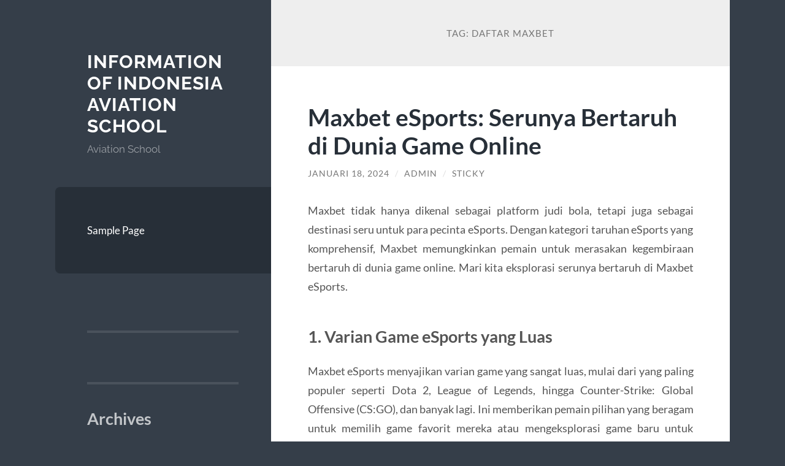

--- FILE ---
content_type: text/html; charset=UTF-8
request_url: https://indonesiaaviationschool.com/tag/daftar-maxbet/
body_size: 8057
content:
<!DOCTYPE html>

<html lang="id">

	<head>

		<meta charset="UTF-8">
		<meta name="viewport" content="width=device-width, initial-scale=1.0" >

		<link rel="profile" href="https://gmpg.org/xfn/11">

		<meta name='robots' content='index, follow, max-image-preview:large, max-snippet:-1, max-video-preview:-1' />
	<style>img:is([sizes="auto" i], [sizes^="auto," i]) { contain-intrinsic-size: 3000px 1500px }</style>
	
	<!-- This site is optimized with the Yoast SEO plugin v26.4 - https://yoast.com/wordpress/plugins/seo/ -->
	<title>daftar maxbet Archives - Information Of Indonesia Aviation School</title>
	<link rel="canonical" href="https://indonesiaaviationschool.com/tag/daftar-maxbet/" />
	<meta property="og:locale" content="id_ID" />
	<meta property="og:type" content="article" />
	<meta property="og:title" content="daftar maxbet Archives - Information Of Indonesia Aviation School" />
	<meta property="og:url" content="https://indonesiaaviationschool.com/tag/daftar-maxbet/" />
	<meta property="og:site_name" content="Information Of Indonesia Aviation School" />
	<meta name="twitter:card" content="summary_large_image" />
	<script type="application/ld+json" class="yoast-schema-graph">{"@context":"https://schema.org","@graph":[{"@type":"CollectionPage","@id":"https://indonesiaaviationschool.com/tag/daftar-maxbet/","url":"https://indonesiaaviationschool.com/tag/daftar-maxbet/","name":"daftar maxbet Archives - Information Of Indonesia Aviation School","isPartOf":{"@id":"https://indonesiaaviationschool.com/#website"},"breadcrumb":{"@id":"https://indonesiaaviationschool.com/tag/daftar-maxbet/#breadcrumb"},"inLanguage":"id"},{"@type":"BreadcrumbList","@id":"https://indonesiaaviationschool.com/tag/daftar-maxbet/#breadcrumb","itemListElement":[{"@type":"ListItem","position":1,"name":"Home","item":"https://indonesiaaviationschool.com/"},{"@type":"ListItem","position":2,"name":"daftar maxbet"}]},{"@type":"WebSite","@id":"https://indonesiaaviationschool.com/#website","url":"https://indonesiaaviationschool.com/","name":"Information Of Indonesia Aviation School","description":"Aviation School","potentialAction":[{"@type":"SearchAction","target":{"@type":"EntryPoint","urlTemplate":"https://indonesiaaviationschool.com/?s={search_term_string}"},"query-input":{"@type":"PropertyValueSpecification","valueRequired":true,"valueName":"search_term_string"}}],"inLanguage":"id"}]}</script>
	<!-- / Yoast SEO plugin. -->


<link rel="amphtml" href="https://indonesiaaviationschool.com/tag/daftar-maxbet/amp/" /><meta name="generator" content="AMP for WP 1.1.9"/><link rel="alternate" type="application/rss+xml" title="Information Of Indonesia Aviation School &raquo; Feed" href="https://indonesiaaviationschool.com/feed/" />
<link rel="alternate" type="application/rss+xml" title="Information Of Indonesia Aviation School &raquo; Umpan Komentar" href="https://indonesiaaviationschool.com/comments/feed/" />
<link rel="alternate" type="application/rss+xml" title="Information Of Indonesia Aviation School &raquo; daftar maxbet Umpan Tag" href="https://indonesiaaviationschool.com/tag/daftar-maxbet/feed/" />
<script type="text/javascript">
/* <![CDATA[ */
window._wpemojiSettings = {"baseUrl":"https:\/\/s.w.org\/images\/core\/emoji\/16.0.1\/72x72\/","ext":".png","svgUrl":"https:\/\/s.w.org\/images\/core\/emoji\/16.0.1\/svg\/","svgExt":".svg","source":{"concatemoji":"https:\/\/indonesiaaviationschool.com\/wp-includes\/js\/wp-emoji-release.min.js?ver=6.8.3"}};
/*! This file is auto-generated */
!function(s,n){var o,i,e;function c(e){try{var t={supportTests:e,timestamp:(new Date).valueOf()};sessionStorage.setItem(o,JSON.stringify(t))}catch(e){}}function p(e,t,n){e.clearRect(0,0,e.canvas.width,e.canvas.height),e.fillText(t,0,0);var t=new Uint32Array(e.getImageData(0,0,e.canvas.width,e.canvas.height).data),a=(e.clearRect(0,0,e.canvas.width,e.canvas.height),e.fillText(n,0,0),new Uint32Array(e.getImageData(0,0,e.canvas.width,e.canvas.height).data));return t.every(function(e,t){return e===a[t]})}function u(e,t){e.clearRect(0,0,e.canvas.width,e.canvas.height),e.fillText(t,0,0);for(var n=e.getImageData(16,16,1,1),a=0;a<n.data.length;a++)if(0!==n.data[a])return!1;return!0}function f(e,t,n,a){switch(t){case"flag":return n(e,"\ud83c\udff3\ufe0f\u200d\u26a7\ufe0f","\ud83c\udff3\ufe0f\u200b\u26a7\ufe0f")?!1:!n(e,"\ud83c\udde8\ud83c\uddf6","\ud83c\udde8\u200b\ud83c\uddf6")&&!n(e,"\ud83c\udff4\udb40\udc67\udb40\udc62\udb40\udc65\udb40\udc6e\udb40\udc67\udb40\udc7f","\ud83c\udff4\u200b\udb40\udc67\u200b\udb40\udc62\u200b\udb40\udc65\u200b\udb40\udc6e\u200b\udb40\udc67\u200b\udb40\udc7f");case"emoji":return!a(e,"\ud83e\udedf")}return!1}function g(e,t,n,a){var r="undefined"!=typeof WorkerGlobalScope&&self instanceof WorkerGlobalScope?new OffscreenCanvas(300,150):s.createElement("canvas"),o=r.getContext("2d",{willReadFrequently:!0}),i=(o.textBaseline="top",o.font="600 32px Arial",{});return e.forEach(function(e){i[e]=t(o,e,n,a)}),i}function t(e){var t=s.createElement("script");t.src=e,t.defer=!0,s.head.appendChild(t)}"undefined"!=typeof Promise&&(o="wpEmojiSettingsSupports",i=["flag","emoji"],n.supports={everything:!0,everythingExceptFlag:!0},e=new Promise(function(e){s.addEventListener("DOMContentLoaded",e,{once:!0})}),new Promise(function(t){var n=function(){try{var e=JSON.parse(sessionStorage.getItem(o));if("object"==typeof e&&"number"==typeof e.timestamp&&(new Date).valueOf()<e.timestamp+604800&&"object"==typeof e.supportTests)return e.supportTests}catch(e){}return null}();if(!n){if("undefined"!=typeof Worker&&"undefined"!=typeof OffscreenCanvas&&"undefined"!=typeof URL&&URL.createObjectURL&&"undefined"!=typeof Blob)try{var e="postMessage("+g.toString()+"("+[JSON.stringify(i),f.toString(),p.toString(),u.toString()].join(",")+"));",a=new Blob([e],{type:"text/javascript"}),r=new Worker(URL.createObjectURL(a),{name:"wpTestEmojiSupports"});return void(r.onmessage=function(e){c(n=e.data),r.terminate(),t(n)})}catch(e){}c(n=g(i,f,p,u))}t(n)}).then(function(e){for(var t in e)n.supports[t]=e[t],n.supports.everything=n.supports.everything&&n.supports[t],"flag"!==t&&(n.supports.everythingExceptFlag=n.supports.everythingExceptFlag&&n.supports[t]);n.supports.everythingExceptFlag=n.supports.everythingExceptFlag&&!n.supports.flag,n.DOMReady=!1,n.readyCallback=function(){n.DOMReady=!0}}).then(function(){return e}).then(function(){var e;n.supports.everything||(n.readyCallback(),(e=n.source||{}).concatemoji?t(e.concatemoji):e.wpemoji&&e.twemoji&&(t(e.twemoji),t(e.wpemoji)))}))}((window,document),window._wpemojiSettings);
/* ]]> */
</script>
<style id='wp-emoji-styles-inline-css' type='text/css'>

	img.wp-smiley, img.emoji {
		display: inline !important;
		border: none !important;
		box-shadow: none !important;
		height: 1em !important;
		width: 1em !important;
		margin: 0 0.07em !important;
		vertical-align: -0.1em !important;
		background: none !important;
		padding: 0 !important;
	}
</style>
<link rel='stylesheet' id='wp-block-library-css' href='https://indonesiaaviationschool.com/wp-includes/css/dist/block-library/style.min.css?ver=6.8.3' type='text/css' media='all' />
<style id='classic-theme-styles-inline-css' type='text/css'>
/*! This file is auto-generated */
.wp-block-button__link{color:#fff;background-color:#32373c;border-radius:9999px;box-shadow:none;text-decoration:none;padding:calc(.667em + 2px) calc(1.333em + 2px);font-size:1.125em}.wp-block-file__button{background:#32373c;color:#fff;text-decoration:none}
</style>
<style id='global-styles-inline-css' type='text/css'>
:root{--wp--preset--aspect-ratio--square: 1;--wp--preset--aspect-ratio--4-3: 4/3;--wp--preset--aspect-ratio--3-4: 3/4;--wp--preset--aspect-ratio--3-2: 3/2;--wp--preset--aspect-ratio--2-3: 2/3;--wp--preset--aspect-ratio--16-9: 16/9;--wp--preset--aspect-ratio--9-16: 9/16;--wp--preset--color--black: #272F38;--wp--preset--color--cyan-bluish-gray: #abb8c3;--wp--preset--color--white: #fff;--wp--preset--color--pale-pink: #f78da7;--wp--preset--color--vivid-red: #cf2e2e;--wp--preset--color--luminous-vivid-orange: #ff6900;--wp--preset--color--luminous-vivid-amber: #fcb900;--wp--preset--color--light-green-cyan: #7bdcb5;--wp--preset--color--vivid-green-cyan: #00d084;--wp--preset--color--pale-cyan-blue: #8ed1fc;--wp--preset--color--vivid-cyan-blue: #0693e3;--wp--preset--color--vivid-purple: #9b51e0;--wp--preset--color--accent: #FF706C;--wp--preset--color--dark-gray: #444;--wp--preset--color--medium-gray: #666;--wp--preset--color--light-gray: #888;--wp--preset--gradient--vivid-cyan-blue-to-vivid-purple: linear-gradient(135deg,rgba(6,147,227,1) 0%,rgb(155,81,224) 100%);--wp--preset--gradient--light-green-cyan-to-vivid-green-cyan: linear-gradient(135deg,rgb(122,220,180) 0%,rgb(0,208,130) 100%);--wp--preset--gradient--luminous-vivid-amber-to-luminous-vivid-orange: linear-gradient(135deg,rgba(252,185,0,1) 0%,rgba(255,105,0,1) 100%);--wp--preset--gradient--luminous-vivid-orange-to-vivid-red: linear-gradient(135deg,rgba(255,105,0,1) 0%,rgb(207,46,46) 100%);--wp--preset--gradient--very-light-gray-to-cyan-bluish-gray: linear-gradient(135deg,rgb(238,238,238) 0%,rgb(169,184,195) 100%);--wp--preset--gradient--cool-to-warm-spectrum: linear-gradient(135deg,rgb(74,234,220) 0%,rgb(151,120,209) 20%,rgb(207,42,186) 40%,rgb(238,44,130) 60%,rgb(251,105,98) 80%,rgb(254,248,76) 100%);--wp--preset--gradient--blush-light-purple: linear-gradient(135deg,rgb(255,206,236) 0%,rgb(152,150,240) 100%);--wp--preset--gradient--blush-bordeaux: linear-gradient(135deg,rgb(254,205,165) 0%,rgb(254,45,45) 50%,rgb(107,0,62) 100%);--wp--preset--gradient--luminous-dusk: linear-gradient(135deg,rgb(255,203,112) 0%,rgb(199,81,192) 50%,rgb(65,88,208) 100%);--wp--preset--gradient--pale-ocean: linear-gradient(135deg,rgb(255,245,203) 0%,rgb(182,227,212) 50%,rgb(51,167,181) 100%);--wp--preset--gradient--electric-grass: linear-gradient(135deg,rgb(202,248,128) 0%,rgb(113,206,126) 100%);--wp--preset--gradient--midnight: linear-gradient(135deg,rgb(2,3,129) 0%,rgb(40,116,252) 100%);--wp--preset--font-size--small: 16px;--wp--preset--font-size--medium: 20px;--wp--preset--font-size--large: 24px;--wp--preset--font-size--x-large: 42px;--wp--preset--font-size--regular: 18px;--wp--preset--font-size--larger: 32px;--wp--preset--spacing--20: 0.44rem;--wp--preset--spacing--30: 0.67rem;--wp--preset--spacing--40: 1rem;--wp--preset--spacing--50: 1.5rem;--wp--preset--spacing--60: 2.25rem;--wp--preset--spacing--70: 3.38rem;--wp--preset--spacing--80: 5.06rem;--wp--preset--shadow--natural: 6px 6px 9px rgba(0, 0, 0, 0.2);--wp--preset--shadow--deep: 12px 12px 50px rgba(0, 0, 0, 0.4);--wp--preset--shadow--sharp: 6px 6px 0px rgba(0, 0, 0, 0.2);--wp--preset--shadow--outlined: 6px 6px 0px -3px rgba(255, 255, 255, 1), 6px 6px rgba(0, 0, 0, 1);--wp--preset--shadow--crisp: 6px 6px 0px rgba(0, 0, 0, 1);}:where(.is-layout-flex){gap: 0.5em;}:where(.is-layout-grid){gap: 0.5em;}body .is-layout-flex{display: flex;}.is-layout-flex{flex-wrap: wrap;align-items: center;}.is-layout-flex > :is(*, div){margin: 0;}body .is-layout-grid{display: grid;}.is-layout-grid > :is(*, div){margin: 0;}:where(.wp-block-columns.is-layout-flex){gap: 2em;}:where(.wp-block-columns.is-layout-grid){gap: 2em;}:where(.wp-block-post-template.is-layout-flex){gap: 1.25em;}:where(.wp-block-post-template.is-layout-grid){gap: 1.25em;}.has-black-color{color: var(--wp--preset--color--black) !important;}.has-cyan-bluish-gray-color{color: var(--wp--preset--color--cyan-bluish-gray) !important;}.has-white-color{color: var(--wp--preset--color--white) !important;}.has-pale-pink-color{color: var(--wp--preset--color--pale-pink) !important;}.has-vivid-red-color{color: var(--wp--preset--color--vivid-red) !important;}.has-luminous-vivid-orange-color{color: var(--wp--preset--color--luminous-vivid-orange) !important;}.has-luminous-vivid-amber-color{color: var(--wp--preset--color--luminous-vivid-amber) !important;}.has-light-green-cyan-color{color: var(--wp--preset--color--light-green-cyan) !important;}.has-vivid-green-cyan-color{color: var(--wp--preset--color--vivid-green-cyan) !important;}.has-pale-cyan-blue-color{color: var(--wp--preset--color--pale-cyan-blue) !important;}.has-vivid-cyan-blue-color{color: var(--wp--preset--color--vivid-cyan-blue) !important;}.has-vivid-purple-color{color: var(--wp--preset--color--vivid-purple) !important;}.has-black-background-color{background-color: var(--wp--preset--color--black) !important;}.has-cyan-bluish-gray-background-color{background-color: var(--wp--preset--color--cyan-bluish-gray) !important;}.has-white-background-color{background-color: var(--wp--preset--color--white) !important;}.has-pale-pink-background-color{background-color: var(--wp--preset--color--pale-pink) !important;}.has-vivid-red-background-color{background-color: var(--wp--preset--color--vivid-red) !important;}.has-luminous-vivid-orange-background-color{background-color: var(--wp--preset--color--luminous-vivid-orange) !important;}.has-luminous-vivid-amber-background-color{background-color: var(--wp--preset--color--luminous-vivid-amber) !important;}.has-light-green-cyan-background-color{background-color: var(--wp--preset--color--light-green-cyan) !important;}.has-vivid-green-cyan-background-color{background-color: var(--wp--preset--color--vivid-green-cyan) !important;}.has-pale-cyan-blue-background-color{background-color: var(--wp--preset--color--pale-cyan-blue) !important;}.has-vivid-cyan-blue-background-color{background-color: var(--wp--preset--color--vivid-cyan-blue) !important;}.has-vivid-purple-background-color{background-color: var(--wp--preset--color--vivid-purple) !important;}.has-black-border-color{border-color: var(--wp--preset--color--black) !important;}.has-cyan-bluish-gray-border-color{border-color: var(--wp--preset--color--cyan-bluish-gray) !important;}.has-white-border-color{border-color: var(--wp--preset--color--white) !important;}.has-pale-pink-border-color{border-color: var(--wp--preset--color--pale-pink) !important;}.has-vivid-red-border-color{border-color: var(--wp--preset--color--vivid-red) !important;}.has-luminous-vivid-orange-border-color{border-color: var(--wp--preset--color--luminous-vivid-orange) !important;}.has-luminous-vivid-amber-border-color{border-color: var(--wp--preset--color--luminous-vivid-amber) !important;}.has-light-green-cyan-border-color{border-color: var(--wp--preset--color--light-green-cyan) !important;}.has-vivid-green-cyan-border-color{border-color: var(--wp--preset--color--vivid-green-cyan) !important;}.has-pale-cyan-blue-border-color{border-color: var(--wp--preset--color--pale-cyan-blue) !important;}.has-vivid-cyan-blue-border-color{border-color: var(--wp--preset--color--vivid-cyan-blue) !important;}.has-vivid-purple-border-color{border-color: var(--wp--preset--color--vivid-purple) !important;}.has-vivid-cyan-blue-to-vivid-purple-gradient-background{background: var(--wp--preset--gradient--vivid-cyan-blue-to-vivid-purple) !important;}.has-light-green-cyan-to-vivid-green-cyan-gradient-background{background: var(--wp--preset--gradient--light-green-cyan-to-vivid-green-cyan) !important;}.has-luminous-vivid-amber-to-luminous-vivid-orange-gradient-background{background: var(--wp--preset--gradient--luminous-vivid-amber-to-luminous-vivid-orange) !important;}.has-luminous-vivid-orange-to-vivid-red-gradient-background{background: var(--wp--preset--gradient--luminous-vivid-orange-to-vivid-red) !important;}.has-very-light-gray-to-cyan-bluish-gray-gradient-background{background: var(--wp--preset--gradient--very-light-gray-to-cyan-bluish-gray) !important;}.has-cool-to-warm-spectrum-gradient-background{background: var(--wp--preset--gradient--cool-to-warm-spectrum) !important;}.has-blush-light-purple-gradient-background{background: var(--wp--preset--gradient--blush-light-purple) !important;}.has-blush-bordeaux-gradient-background{background: var(--wp--preset--gradient--blush-bordeaux) !important;}.has-luminous-dusk-gradient-background{background: var(--wp--preset--gradient--luminous-dusk) !important;}.has-pale-ocean-gradient-background{background: var(--wp--preset--gradient--pale-ocean) !important;}.has-electric-grass-gradient-background{background: var(--wp--preset--gradient--electric-grass) !important;}.has-midnight-gradient-background{background: var(--wp--preset--gradient--midnight) !important;}.has-small-font-size{font-size: var(--wp--preset--font-size--small) !important;}.has-medium-font-size{font-size: var(--wp--preset--font-size--medium) !important;}.has-large-font-size{font-size: var(--wp--preset--font-size--large) !important;}.has-x-large-font-size{font-size: var(--wp--preset--font-size--x-large) !important;}
:where(.wp-block-post-template.is-layout-flex){gap: 1.25em;}:where(.wp-block-post-template.is-layout-grid){gap: 1.25em;}
:where(.wp-block-columns.is-layout-flex){gap: 2em;}:where(.wp-block-columns.is-layout-grid){gap: 2em;}
:root :where(.wp-block-pullquote){font-size: 1.5em;line-height: 1.6;}
</style>
<link rel='stylesheet' id='wilson_fonts-css' href='https://indonesiaaviationschool.com/wp-content/themes/wilson/assets/css/fonts.css?ver=6.8.3' type='text/css' media='all' />
<link rel='stylesheet' id='wilson_style-css' href='https://indonesiaaviationschool.com/wp-content/themes/wilson/style.css?ver=2.1.3' type='text/css' media='all' />
<script type="text/javascript" src="https://indonesiaaviationschool.com/wp-includes/js/jquery/jquery.min.js?ver=3.7.1" id="jquery-core-js"></script>
<script type="text/javascript" src="https://indonesiaaviationschool.com/wp-includes/js/jquery/jquery-migrate.min.js?ver=3.4.1" id="jquery-migrate-js"></script>
<script type="text/javascript" src="https://indonesiaaviationschool.com/wp-content/themes/wilson/assets/js/global.js?ver=2.1.3" id="wilson_global-js"></script>
<link rel="https://api.w.org/" href="https://indonesiaaviationschool.com/wp-json/" /><link rel="alternate" title="JSON" type="application/json" href="https://indonesiaaviationschool.com/wp-json/wp/v2/tags/266" /><link rel="EditURI" type="application/rsd+xml" title="RSD" href="https://indonesiaaviationschool.com/xmlrpc.php?rsd" />
<meta name="generator" content="WordPress 6.8.3" />

	</head>
	
	<body class="archive tag tag-daftar-maxbet tag-266 wp-theme-wilson">

		
		<a class="skip-link button" href="#site-content">Skip to the content</a>
	
		<div class="wrapper">
	
			<header class="sidebar" id="site-header">
							
				<div class="blog-header">

									
						<div class="blog-info">
						
															<div class="blog-title">
									<a href="https://indonesiaaviationschool.com" rel="home">Information Of Indonesia Aviation School</a>
								</div>
														
															<p class="blog-description">Aviation School</p>
													
						</div><!-- .blog-info -->
						
					
				</div><!-- .blog-header -->
				
				<div class="nav-toggle toggle">
				
					<p>
						<span class="show">Show menu</span>
						<span class="hide">Hide menu</span>
					</p>
				
					<div class="bars">
							
						<div class="bar"></div>
						<div class="bar"></div>
						<div class="bar"></div>
						
						<div class="clear"></div>
						
					</div><!-- .bars -->
				
				</div><!-- .nav-toggle -->
				
				<div class="blog-menu">
			
					<ul class="navigation">
					
						<li class="page_item page-item-2"><a href="https://indonesiaaviationschool.com/sample-page/">Sample Page</a></li>
												
					</ul><!-- .navigation -->
				</div><!-- .blog-menu -->
				
				<div class="mobile-menu">
						 
					<ul class="navigation">
					
						<li class="page_item page-item-2"><a href="https://indonesiaaviationschool.com/sample-page/">Sample Page</a></li>
						
					</ul>
					 
				</div><!-- .mobile-menu -->
				
				
					<div class="widgets" role="complementary">
					
						<div id="block-4" class="widget widget_block"><div class="widget-content">
<div class="wp-block-group"><div class="wp-block-group__inner-container is-layout-flow wp-block-group-is-layout-flow"></div></div>
</div></div><div id="block-3" class="widget widget_block"><div class="widget-content">
<div class="wp-block-group"><div class="wp-block-group__inner-container is-layout-flow wp-block-group-is-layout-flow"></div></div>
</div></div><div id="block-5" class="widget widget_block"><div class="widget-content"><div class="wp-block-group"><div class="wp-block-group__inner-container is-layout-flow wp-block-group-is-layout-flow"><h2 class="wp-block-heading">Archives</h2><ul class="wp-block-archives-list wp-block-archives">	<li><a href='https://indonesiaaviationschool.com/2025/12/'>Desember 2025</a></li>
	<li><a href='https://indonesiaaviationschool.com/2025/11/'>November 2025</a></li>
	<li><a href='https://indonesiaaviationschool.com/2025/10/'>Oktober 2025</a></li>
	<li><a href='https://indonesiaaviationschool.com/2025/08/'>Agustus 2025</a></li>
	<li><a href='https://indonesiaaviationschool.com/2025/04/'>April 2025</a></li>
	<li><a href='https://indonesiaaviationschool.com/2025/03/'>Maret 2025</a></li>
	<li><a href='https://indonesiaaviationschool.com/2025/02/'>Februari 2025</a></li>
	<li><a href='https://indonesiaaviationschool.com/2025/01/'>Januari 2025</a></li>
	<li><a href='https://indonesiaaviationschool.com/2024/10/'>Oktober 2024</a></li>
	<li><a href='https://indonesiaaviationschool.com/2024/09/'>September 2024</a></li>
	<li><a href='https://indonesiaaviationschool.com/2024/08/'>Agustus 2024</a></li>
	<li><a href='https://indonesiaaviationschool.com/2024/07/'>Juli 2024</a></li>
	<li><a href='https://indonesiaaviationschool.com/2024/06/'>Juni 2024</a></li>
	<li><a href='https://indonesiaaviationschool.com/2024/05/'>Mei 2024</a></li>
	<li><a href='https://indonesiaaviationschool.com/2024/04/'>April 2024</a></li>
	<li><a href='https://indonesiaaviationschool.com/2024/03/'>Maret 2024</a></li>
	<li><a href='https://indonesiaaviationschool.com/2024/02/'>Februari 2024</a></li>
	<li><a href='https://indonesiaaviationschool.com/2024/01/'>Januari 2024</a></li>
	<li><a href='https://indonesiaaviationschool.com/2023/12/'>Desember 2023</a></li>
	<li><a href='https://indonesiaaviationschool.com/2023/11/'>November 2023</a></li>
	<li><a href='https://indonesiaaviationschool.com/2023/10/'>Oktober 2023</a></li>
	<li><a href='https://indonesiaaviationschool.com/2023/09/'>September 2023</a></li>
	<li><a href='https://indonesiaaviationschool.com/2023/08/'>Agustus 2023</a></li>
	<li><a href='https://indonesiaaviationschool.com/2023/07/'>Juli 2023</a></li>
	<li><a href='https://indonesiaaviationschool.com/2023/06/'>Juni 2023</a></li>
	<li><a href='https://indonesiaaviationschool.com/2023/05/'>Mei 2023</a></li>
	<li><a href='https://indonesiaaviationschool.com/2023/04/'>April 2023</a></li>
	<li><a href='https://indonesiaaviationschool.com/2023/03/'>Maret 2023</a></li>
	<li><a href='https://indonesiaaviationschool.com/2023/02/'>Februari 2023</a></li>
	<li><a href='https://indonesiaaviationschool.com/2021/12/'>Desember 2021</a></li>
</ul></div></div></div></div><div id="block-6" class="widget widget_block"><div class="widget-content"><div class="wp-block-group"><div class="wp-block-group__inner-container is-layout-flow wp-block-group-is-layout-flow"><h2 class="wp-block-heading">Categories</h2><ul class="wp-block-categories-list wp-block-categories">	<li class="cat-item cat-item-479"><a href="https://indonesiaaviationschool.com/category/gates-of-olympus/">Gates Of Olympus</a>
</li>
	<li class="cat-item cat-item-170"><a href="https://indonesiaaviationschool.com/category/radiumplay/">RADIUMPLAY</a>
</li>
	<li class="cat-item cat-item-203"><a href="https://indonesiaaviationschool.com/category/sbobet/">sbobet</a>
</li>
	<li class="cat-item cat-item-205"><a href="https://indonesiaaviationschool.com/category/slot/">slot</a>
</li>
	<li class="cat-item cat-item-509"><a href="https://indonesiaaviationschool.com/category/slot-bet-100/">slot bet 100</a>
</li>
	<li class="cat-item cat-item-530"><a href="https://indonesiaaviationschool.com/category/slot88/">slot88</a>
</li>
	<li class="cat-item cat-item-520"><a href="https://indonesiaaviationschool.com/category/starlight-princess/">starlight princess</a>
</li>
	<li class="cat-item cat-item-1"><a href="https://indonesiaaviationschool.com/category/uncategorized/">Uncategorized</a>
</li>
	<li class="cat-item cat-item-4"><a href="https://indonesiaaviationschool.com/category/universitas/">Universitas</a>
</li>
</ul></div></div></div></div>						
					</div><!-- .widgets -->
					
													
			</header><!-- .sidebar -->

			<main class="content" id="site-content">	
		<header class="archive-header">
		
							<h1 class="archive-title">Tag: <span>daftar maxbet</span></h1>
			
						
		</header><!-- .archive-header -->
					
	
	<div class="posts">
			
				
			<article id="post-544" class="post-544 post type-post status-publish format-standard hentry category-uncategorized tag-agen-maxbet tag-daftar-maxbet tag-maxbet tag-maxbet-alternatif tag-maxbet-login">
		
				
<div class="post-inner">

	
		<header class="post-header">
			
			<h2 class="post-title">
				<a href="https://indonesiaaviationschool.com/maxbet-esports-serunya-bertaruh-di-dunia-game-online/" rel="bookmark">Maxbet eSports: Serunya Bertaruh di Dunia Game Online</a>
			</h2>
			
					
		<div class="post-meta">
		
			<span class="post-date"><a href="https://indonesiaaviationschool.com/maxbet-esports-serunya-bertaruh-di-dunia-game-online/">Januari 18, 2024</a></span>
			
			<span class="date-sep"> / </span>
				
			<span class="post-author"><a href="https://indonesiaaviationschool.com/author/admin_jl3b08pp/" title="Pos-pos oleh admin" rel="author">admin</a></span>
			
						
			 
			
				<span class="date-sep"> / </span>
			
				Sticky			
						
												
		</div><!-- .post-meta -->

					
		</header><!-- .post-header -->

	
		
		<div class="post-content">
		
			<div class="flex flex-grow flex-col max-w-full">
<div class="min-h-[20px] text-message flex flex-col items-start gap-3 whitespace-pre-wrap break-words [.text-message+&amp;]:mt-5 overflow-x-auto" data-message-author-role="assistant" data-message-id="7fab5cf9-5cec-4f36-8f66-ad7763406511">
<div class="markdown prose w-full break-words dark:prose-invert dark">
<p style="text-align: justify;">Maxbet tidak hanya dikenal sebagai platform judi bola, tetapi juga sebagai destinasi seru untuk para pecinta eSports. Dengan kategori taruhan eSports yang komprehensif, Maxbet memungkinkan pemain untuk merasakan kegembiraan bertaruh di dunia game online. Mari kita eksplorasi serunya bertaruh di Maxbet eSports.</p>
<h3 style="text-align: justify;"><strong>1. Varian Game eSports yang Luas</strong></h3>
<p style="text-align: justify;">Maxbet eSports menyajikan varian game yang sangat luas, mulai dari yang paling populer seperti Dota 2, League of Legends, hingga Counter-Strike: Global Offensive (CS:GO), dan banyak lagi. Ini memberikan pemain pilihan yang beragam untuk memilih game favorit mereka atau mengeksplorasi game baru untuk ditaruhkan.</p>
<h3 style="text-align: justify;"><strong>2. Taruhan pada Turnamen dan Kompetisi Bergengsi</strong></h3>
<p style="text-align: justify;">Platform ini menawarkan peluang taruhan pada berbagai turnamen dan kompetisi eSports bergengsi di seluruh dunia. Anda dapat memasang taruhan pada turnamen besar seperti The International untuk Dota 2 atau League of Legends World Championship. Ini memberikan dimensi lebih pada pengalaman taruhan Anda.</p>
<h3 style="text-align: justify;"><strong>3. Live Betting di eSports</strong></h3>
<p style="text-align: justify;">Salah satu fitur menarik Maxbet eSports adalah live betting atau taruhan langsung. Ini memungkinkan pemain untuk memasang taruhan selama pertandingan berlangsung, menciptakan pengalaman yang lebih dinamis dan intens. Anda dapat merespons perubahan dalam dinamika permainan dan membuat keputusan taruhan secara real-time.</p>
<h3 style="text-align: justify;"><strong>4. Analisis Statistik untuk Pengambilan Keputusan yang Lebih Baik</strong></h3>
<p style="text-align: justify;">Maxbet menyajikan analisis statistik yang komprehensif untuk setiap pertandingan eSports. Pemain dapat melihat statistik tim, performa individu, dan data lainnya untuk membantu mereka membuat keputusan taruhan yang lebih informasional. Analisis ini memungkinkan pemain untuk memiliki wawasan lebih dalam tentang tim yang bersaing.</p>
<h3 style="text-align: justify;"><strong>5. Bonus dan Promosi Khusus untuk eSports</strong></h3>
<p style="text-align: justify;">Maxbet sering menawarkan bonus dan promosi khusus untuk taruhan eSports. Bonus deposit, cashback, atau promosi turnamen dapat meningkatkan nilai taruhan Anda. Manfaatkan bonus ini untuk memaksimalkan pengalaman bertaruh Anda di dunia game online.</p>
<h3 style="text-align: justify;"><strong>6. Streaming dan Live Feed Pertandingan</strong></h3>
<p style="text-align: justify;">Maxbet menyediakan streaming dan live feed pertandingan eSports untuk memberikan pemain akses langsung ke pertandingan yang mereka pertaruhkan. Ini bukan hanya memudahkan pemain untuk mengikuti pertandingan, tetapi juga meningkatkan pengalaman taruhan dengan melibatkan mereka lebih dalam dalam setiap peristiwa game.</p>
<h3 style="text-align: justify;"><strong>7. Komunitas Pecinta eSports di Maxbet</strong></h3>
<p style="text-align: justify;">Maxbet menciptakan komunitas pecinta eSports yang dapat berinteraksi dan berbagi pengalaman. Forum diskusi dan fitur sosial lainnya memungkinkan pemain untuk terhubung dengan sesama penggemar eSports, bertukar pandangan, dan mendiskusikan strategi taruhan.</p>
<h3 style="text-align: justify;"><strong>Kesimpulan: Pengalaman Bertaruh eSports yang Mengasyikkan di Maxbet</strong></h3>
<p style="text-align: justify;">Bertaruh di Maxbet eSports <a href="https://thevillasvietnam.com/"><strong>https://thevillasvietnam.com/</strong></a> tidak hanya tentang menempatkan taruhan pada hasil pertandingan, tetapi juga tentang merasakan kegembiraan dunia game online secara keseluruhan. Dengan varian game yang luas, live betting, analisis statistik, bonus khusus, dan interaksi komunitas, Maxbet memastikan bahwa pemain dapat merasakan serunya bertaruh di dunia eSports. Selamat menikmati pengalaman bertaruh yang mengasyikkan dan dinamis di Maxbet eSports!</p>
</div>
</div>
</div>

		</div><!-- .post-content -->

	
</div><!-- .post-inner -->									
			</article><!-- .post -->
											
			
	</div><!-- .posts -->

			<footer class="footer section large-padding bg-dark clear" id="site-footer">

			
			<div class="credits">
				
				<p class="credits-left">&copy; 2025 <a href="https://indonesiaaviationschool.com">Information Of Indonesia Aviation School</a></p>
				
				<p class="credits-right"><span>Theme by <a href="https://andersnoren.se">Anders Nor&eacute;n</a></span> &mdash; <a class="tothetop" href="#site-header">Up &uarr;</a></p>
				
			</div><!-- .credits -->
		
		</footer><!-- #site-footer -->
		
	</main><!-- #site-content -->
	
</div><!-- .wrapper -->

<script type="speculationrules">
{"prefetch":[{"source":"document","where":{"and":[{"href_matches":"\/*"},{"not":{"href_matches":["\/wp-*.php","\/wp-admin\/*","\/wp-content\/uploads\/*","\/wp-content\/*","\/wp-content\/plugins\/*","\/wp-content\/themes\/wilson\/*","\/*\\?(.+)"]}},{"not":{"selector_matches":"a[rel~=\"nofollow\"]"}},{"not":{"selector_matches":".no-prefetch, .no-prefetch a"}}]},"eagerness":"conservative"}]}
</script>

<script defer src="https://static.cloudflareinsights.com/beacon.min.js/vcd15cbe7772f49c399c6a5babf22c1241717689176015" integrity="sha512-ZpsOmlRQV6y907TI0dKBHq9Md29nnaEIPlkf84rnaERnq6zvWvPUqr2ft8M1aS28oN72PdrCzSjY4U6VaAw1EQ==" data-cf-beacon='{"version":"2024.11.0","token":"28b96e92b3dc46b9b424722b4effc78f","r":1,"server_timing":{"name":{"cfCacheStatus":true,"cfEdge":true,"cfExtPri":true,"cfL4":true,"cfOrigin":true,"cfSpeedBrain":true},"location_startswith":null}}' crossorigin="anonymous"></script>
</body>
</html>